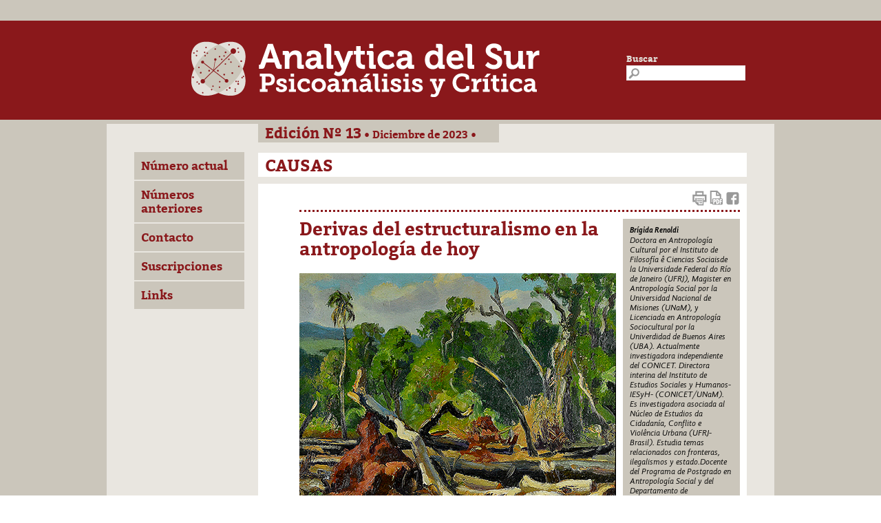

--- FILE ---
content_type: text/html; charset=UTF-8
request_url: https://analyticadelsur.com.ar/brigida-renoldi/
body_size: 50688
content:
<!DOCTYPE html>
<!--[if IE 7]>
<html class="ie ie7" lang="es" prefix="og: http://ogp.me/ns# article: http://ogp.me/ns/article#">
<![endif]-->
<!--[if IE 8]>
<html class="ie ie8" lang="es" prefix="og: http://ogp.me/ns# article: http://ogp.me/ns/article#">
<![endif]-->
<!--[if !(IE 7) | !(IE 8)  ]><!-->
<html lang="es" prefix="og: http://ogp.me/ns# article: http://ogp.me/ns/article#">
<!--<![endif]-->
<head>
<meta charset="UTF-8" />
<meta name="viewport" content="width=device-width" />
<title>Derivas del estructuralismo en la antropología de hoy | Analytica del Sur</title>
<link rel="profile" href="http://gmpg.org/xfn/11" />
<link rel="pingback" href="https://analyticadelsur.com.ar/xmlrpc.php" />
<!--[if lt IE 9]>
<script src="https://analyticadelsur.com.ar/wp-content/themes/patched25/js/html5.js" type="text/javascript"></script>
<![endif]-->
<meta name='robots' content='max-image-preview:large' />
<link rel='dns-prefetch' href='//fonts.googleapis.com' />
<link rel="alternate" type="application/rss+xml" title="Analytica del Sur &raquo; Feed" href="https://analyticadelsur.com.ar/feed/" />
<link rel="alternate" type="application/rss+xml" title="Analytica del Sur &raquo; Feed de los comentarios" href="https://analyticadelsur.com.ar/comments/feed/" />
<link rel="alternate" type="application/rss+xml" title="Analytica del Sur &raquo; Comentario Derivas del estructuralismo en la antropología de hoy del feed" href="https://analyticadelsur.com.ar/brigida-renoldi/feed/" />
<link rel="alternate" title="oEmbed (JSON)" type="application/json+oembed" href="https://analyticadelsur.com.ar/wp-json/oembed/1.0/embed?url=https%3A%2F%2Fanalyticadelsur.com.ar%2Fbrigida-renoldi%2F" />
<link rel="alternate" title="oEmbed (XML)" type="text/xml+oembed" href="https://analyticadelsur.com.ar/wp-json/oembed/1.0/embed?url=https%3A%2F%2Fanalyticadelsur.com.ar%2Fbrigida-renoldi%2F&#038;format=xml" />
 
		<meta property="og:title" content="Derivas del estructuralismo en la antropología de hoy | Analytica del Sur"/>
		<meta property="og:description" content="Brígida Renoldi - Doctora en Antropología Cultural por el Instituto de Filosofía ê Ciencias Sociaisde la Universidade Federal do Río de Janeiro (UFRJ), Magister en Antropología Social por la Universidad Nacional de Misiones (UNaM), y Licenciada en Antropología Sociocultural por la Univerdidad de Buenos Aires (UBA). Actualmente investigadora independiente del CONICET. Directora interina del Instituto de Estudios Sociales y Humanos-IESyH- (CONICET/UNaM). Es investigadora asociada al Núcleo de Estudios da Cidadanía, Conflito e Violência Urbana (UFRJ-Brasil). Estudia temas relacionados con fronteras, ilegalismos y estado.Docente del Programa de Postgrado en Antropología Social y del Departamento de Antropología Social de la UNaM, directora de la Revista Avá y coordinadora de la Zona de Etnografía Marginal, espacio de discusión y producción colectiva. Los últimos libros publicados son: "Carne de carátula: experiencias de invesrigación, juzgamiento y narcotráfico" (2013), "Narcotráfico y justicia en Argentina: la autoridad de lo escrito en el juicio oral" (2008), con Antonio Rafael Barbosa y Marcos Veríssimo (I), "Legal: etnografías en una frontera difusa", con Sabina Frederic, Mariana Galvani y José Garriga Zucal, "De armas llevar: estudios socioantropológicos sobre los quehaceres de policías y de las fuerzas de seguridad" (2014)."/>
		<meta property="og:type" content="article"/>
		<meta property="og:url" content="https://analyticadelsur.com.ar/brigida-renoldi/"/>
		<meta property="og:site_name" content="Analytica del Sur"/>
		 
		<style id='wp-img-auto-sizes-contain-inline-css' type='text/css'>
img:is([sizes=auto i],[sizes^="auto," i]){contain-intrinsic-size:3000px 1500px}
/*# sourceURL=wp-img-auto-sizes-contain-inline-css */
</style>
<style id='wp-emoji-styles-inline-css' type='text/css'>

	img.wp-smiley, img.emoji {
		display: inline !important;
		border: none !important;
		box-shadow: none !important;
		height: 1em !important;
		width: 1em !important;
		margin: 0 0.07em !important;
		vertical-align: -0.1em !important;
		background: none !important;
		padding: 0 !important;
	}
/*# sourceURL=wp-emoji-styles-inline-css */
</style>
<style id='wp-block-library-inline-css' type='text/css'>
:root{--wp-block-synced-color:#7a00df;--wp-block-synced-color--rgb:122,0,223;--wp-bound-block-color:var(--wp-block-synced-color);--wp-editor-canvas-background:#ddd;--wp-admin-theme-color:#007cba;--wp-admin-theme-color--rgb:0,124,186;--wp-admin-theme-color-darker-10:#006ba1;--wp-admin-theme-color-darker-10--rgb:0,107,160.5;--wp-admin-theme-color-darker-20:#005a87;--wp-admin-theme-color-darker-20--rgb:0,90,135;--wp-admin-border-width-focus:2px}@media (min-resolution:192dpi){:root{--wp-admin-border-width-focus:1.5px}}.wp-element-button{cursor:pointer}:root .has-very-light-gray-background-color{background-color:#eee}:root .has-very-dark-gray-background-color{background-color:#313131}:root .has-very-light-gray-color{color:#eee}:root .has-very-dark-gray-color{color:#313131}:root .has-vivid-green-cyan-to-vivid-cyan-blue-gradient-background{background:linear-gradient(135deg,#00d084,#0693e3)}:root .has-purple-crush-gradient-background{background:linear-gradient(135deg,#34e2e4,#4721fb 50%,#ab1dfe)}:root .has-hazy-dawn-gradient-background{background:linear-gradient(135deg,#faaca8,#dad0ec)}:root .has-subdued-olive-gradient-background{background:linear-gradient(135deg,#fafae1,#67a671)}:root .has-atomic-cream-gradient-background{background:linear-gradient(135deg,#fdd79a,#004a59)}:root .has-nightshade-gradient-background{background:linear-gradient(135deg,#330968,#31cdcf)}:root .has-midnight-gradient-background{background:linear-gradient(135deg,#020381,#2874fc)}:root{--wp--preset--font-size--normal:16px;--wp--preset--font-size--huge:42px}.has-regular-font-size{font-size:1em}.has-larger-font-size{font-size:2.625em}.has-normal-font-size{font-size:var(--wp--preset--font-size--normal)}.has-huge-font-size{font-size:var(--wp--preset--font-size--huge)}.has-text-align-center{text-align:center}.has-text-align-left{text-align:left}.has-text-align-right{text-align:right}.has-fit-text{white-space:nowrap!important}#end-resizable-editor-section{display:none}.aligncenter{clear:both}.items-justified-left{justify-content:flex-start}.items-justified-center{justify-content:center}.items-justified-right{justify-content:flex-end}.items-justified-space-between{justify-content:space-between}.screen-reader-text{border:0;clip-path:inset(50%);height:1px;margin:-1px;overflow:hidden;padding:0;position:absolute;width:1px;word-wrap:normal!important}.screen-reader-text:focus{background-color:#ddd;clip-path:none;color:#444;display:block;font-size:1em;height:auto;left:5px;line-height:normal;padding:15px 23px 14px;text-decoration:none;top:5px;width:auto;z-index:100000}html :where(.has-border-color){border-style:solid}html :where([style*=border-top-color]){border-top-style:solid}html :where([style*=border-right-color]){border-right-style:solid}html :where([style*=border-bottom-color]){border-bottom-style:solid}html :where([style*=border-left-color]){border-left-style:solid}html :where([style*=border-width]){border-style:solid}html :where([style*=border-top-width]){border-top-style:solid}html :where([style*=border-right-width]){border-right-style:solid}html :where([style*=border-bottom-width]){border-bottom-style:solid}html :where([style*=border-left-width]){border-left-style:solid}html :where(img[class*=wp-image-]){height:auto;max-width:100%}:where(figure){margin:0 0 1em}html :where(.is-position-sticky){--wp-admin--admin-bar--position-offset:var(--wp-admin--admin-bar--height,0px)}@media screen and (max-width:600px){html :where(.is-position-sticky){--wp-admin--admin-bar--position-offset:0px}}

/*# sourceURL=wp-block-library-inline-css */
</style><style id='global-styles-inline-css' type='text/css'>
:root{--wp--preset--aspect-ratio--square: 1;--wp--preset--aspect-ratio--4-3: 4/3;--wp--preset--aspect-ratio--3-4: 3/4;--wp--preset--aspect-ratio--3-2: 3/2;--wp--preset--aspect-ratio--2-3: 2/3;--wp--preset--aspect-ratio--16-9: 16/9;--wp--preset--aspect-ratio--9-16: 9/16;--wp--preset--color--black: #000000;--wp--preset--color--cyan-bluish-gray: #abb8c3;--wp--preset--color--white: #ffffff;--wp--preset--color--pale-pink: #f78da7;--wp--preset--color--vivid-red: #cf2e2e;--wp--preset--color--luminous-vivid-orange: #ff6900;--wp--preset--color--luminous-vivid-amber: #fcb900;--wp--preset--color--light-green-cyan: #7bdcb5;--wp--preset--color--vivid-green-cyan: #00d084;--wp--preset--color--pale-cyan-blue: #8ed1fc;--wp--preset--color--vivid-cyan-blue: #0693e3;--wp--preset--color--vivid-purple: #9b51e0;--wp--preset--gradient--vivid-cyan-blue-to-vivid-purple: linear-gradient(135deg,rgb(6,147,227) 0%,rgb(155,81,224) 100%);--wp--preset--gradient--light-green-cyan-to-vivid-green-cyan: linear-gradient(135deg,rgb(122,220,180) 0%,rgb(0,208,130) 100%);--wp--preset--gradient--luminous-vivid-amber-to-luminous-vivid-orange: linear-gradient(135deg,rgb(252,185,0) 0%,rgb(255,105,0) 100%);--wp--preset--gradient--luminous-vivid-orange-to-vivid-red: linear-gradient(135deg,rgb(255,105,0) 0%,rgb(207,46,46) 100%);--wp--preset--gradient--very-light-gray-to-cyan-bluish-gray: linear-gradient(135deg,rgb(238,238,238) 0%,rgb(169,184,195) 100%);--wp--preset--gradient--cool-to-warm-spectrum: linear-gradient(135deg,rgb(74,234,220) 0%,rgb(151,120,209) 20%,rgb(207,42,186) 40%,rgb(238,44,130) 60%,rgb(251,105,98) 80%,rgb(254,248,76) 100%);--wp--preset--gradient--blush-light-purple: linear-gradient(135deg,rgb(255,206,236) 0%,rgb(152,150,240) 100%);--wp--preset--gradient--blush-bordeaux: linear-gradient(135deg,rgb(254,205,165) 0%,rgb(254,45,45) 50%,rgb(107,0,62) 100%);--wp--preset--gradient--luminous-dusk: linear-gradient(135deg,rgb(255,203,112) 0%,rgb(199,81,192) 50%,rgb(65,88,208) 100%);--wp--preset--gradient--pale-ocean: linear-gradient(135deg,rgb(255,245,203) 0%,rgb(182,227,212) 50%,rgb(51,167,181) 100%);--wp--preset--gradient--electric-grass: linear-gradient(135deg,rgb(202,248,128) 0%,rgb(113,206,126) 100%);--wp--preset--gradient--midnight: linear-gradient(135deg,rgb(2,3,129) 0%,rgb(40,116,252) 100%);--wp--preset--font-size--small: 13px;--wp--preset--font-size--medium: 20px;--wp--preset--font-size--large: 36px;--wp--preset--font-size--x-large: 42px;--wp--preset--spacing--20: 0.44rem;--wp--preset--spacing--30: 0.67rem;--wp--preset--spacing--40: 1rem;--wp--preset--spacing--50: 1.5rem;--wp--preset--spacing--60: 2.25rem;--wp--preset--spacing--70: 3.38rem;--wp--preset--spacing--80: 5.06rem;--wp--preset--shadow--natural: 6px 6px 9px rgba(0, 0, 0, 0.2);--wp--preset--shadow--deep: 12px 12px 50px rgba(0, 0, 0, 0.4);--wp--preset--shadow--sharp: 6px 6px 0px rgba(0, 0, 0, 0.2);--wp--preset--shadow--outlined: 6px 6px 0px -3px rgb(255, 255, 255), 6px 6px rgb(0, 0, 0);--wp--preset--shadow--crisp: 6px 6px 0px rgb(0, 0, 0);}:where(.is-layout-flex){gap: 0.5em;}:where(.is-layout-grid){gap: 0.5em;}body .is-layout-flex{display: flex;}.is-layout-flex{flex-wrap: wrap;align-items: center;}.is-layout-flex > :is(*, div){margin: 0;}body .is-layout-grid{display: grid;}.is-layout-grid > :is(*, div){margin: 0;}:where(.wp-block-columns.is-layout-flex){gap: 2em;}:where(.wp-block-columns.is-layout-grid){gap: 2em;}:where(.wp-block-post-template.is-layout-flex){gap: 1.25em;}:where(.wp-block-post-template.is-layout-grid){gap: 1.25em;}.has-black-color{color: var(--wp--preset--color--black) !important;}.has-cyan-bluish-gray-color{color: var(--wp--preset--color--cyan-bluish-gray) !important;}.has-white-color{color: var(--wp--preset--color--white) !important;}.has-pale-pink-color{color: var(--wp--preset--color--pale-pink) !important;}.has-vivid-red-color{color: var(--wp--preset--color--vivid-red) !important;}.has-luminous-vivid-orange-color{color: var(--wp--preset--color--luminous-vivid-orange) !important;}.has-luminous-vivid-amber-color{color: var(--wp--preset--color--luminous-vivid-amber) !important;}.has-light-green-cyan-color{color: var(--wp--preset--color--light-green-cyan) !important;}.has-vivid-green-cyan-color{color: var(--wp--preset--color--vivid-green-cyan) !important;}.has-pale-cyan-blue-color{color: var(--wp--preset--color--pale-cyan-blue) !important;}.has-vivid-cyan-blue-color{color: var(--wp--preset--color--vivid-cyan-blue) !important;}.has-vivid-purple-color{color: var(--wp--preset--color--vivid-purple) !important;}.has-black-background-color{background-color: var(--wp--preset--color--black) !important;}.has-cyan-bluish-gray-background-color{background-color: var(--wp--preset--color--cyan-bluish-gray) !important;}.has-white-background-color{background-color: var(--wp--preset--color--white) !important;}.has-pale-pink-background-color{background-color: var(--wp--preset--color--pale-pink) !important;}.has-vivid-red-background-color{background-color: var(--wp--preset--color--vivid-red) !important;}.has-luminous-vivid-orange-background-color{background-color: var(--wp--preset--color--luminous-vivid-orange) !important;}.has-luminous-vivid-amber-background-color{background-color: var(--wp--preset--color--luminous-vivid-amber) !important;}.has-light-green-cyan-background-color{background-color: var(--wp--preset--color--light-green-cyan) !important;}.has-vivid-green-cyan-background-color{background-color: var(--wp--preset--color--vivid-green-cyan) !important;}.has-pale-cyan-blue-background-color{background-color: var(--wp--preset--color--pale-cyan-blue) !important;}.has-vivid-cyan-blue-background-color{background-color: var(--wp--preset--color--vivid-cyan-blue) !important;}.has-vivid-purple-background-color{background-color: var(--wp--preset--color--vivid-purple) !important;}.has-black-border-color{border-color: var(--wp--preset--color--black) !important;}.has-cyan-bluish-gray-border-color{border-color: var(--wp--preset--color--cyan-bluish-gray) !important;}.has-white-border-color{border-color: var(--wp--preset--color--white) !important;}.has-pale-pink-border-color{border-color: var(--wp--preset--color--pale-pink) !important;}.has-vivid-red-border-color{border-color: var(--wp--preset--color--vivid-red) !important;}.has-luminous-vivid-orange-border-color{border-color: var(--wp--preset--color--luminous-vivid-orange) !important;}.has-luminous-vivid-amber-border-color{border-color: var(--wp--preset--color--luminous-vivid-amber) !important;}.has-light-green-cyan-border-color{border-color: var(--wp--preset--color--light-green-cyan) !important;}.has-vivid-green-cyan-border-color{border-color: var(--wp--preset--color--vivid-green-cyan) !important;}.has-pale-cyan-blue-border-color{border-color: var(--wp--preset--color--pale-cyan-blue) !important;}.has-vivid-cyan-blue-border-color{border-color: var(--wp--preset--color--vivid-cyan-blue) !important;}.has-vivid-purple-border-color{border-color: var(--wp--preset--color--vivid-purple) !important;}.has-vivid-cyan-blue-to-vivid-purple-gradient-background{background: var(--wp--preset--gradient--vivid-cyan-blue-to-vivid-purple) !important;}.has-light-green-cyan-to-vivid-green-cyan-gradient-background{background: var(--wp--preset--gradient--light-green-cyan-to-vivid-green-cyan) !important;}.has-luminous-vivid-amber-to-luminous-vivid-orange-gradient-background{background: var(--wp--preset--gradient--luminous-vivid-amber-to-luminous-vivid-orange) !important;}.has-luminous-vivid-orange-to-vivid-red-gradient-background{background: var(--wp--preset--gradient--luminous-vivid-orange-to-vivid-red) !important;}.has-very-light-gray-to-cyan-bluish-gray-gradient-background{background: var(--wp--preset--gradient--very-light-gray-to-cyan-bluish-gray) !important;}.has-cool-to-warm-spectrum-gradient-background{background: var(--wp--preset--gradient--cool-to-warm-spectrum) !important;}.has-blush-light-purple-gradient-background{background: var(--wp--preset--gradient--blush-light-purple) !important;}.has-blush-bordeaux-gradient-background{background: var(--wp--preset--gradient--blush-bordeaux) !important;}.has-luminous-dusk-gradient-background{background: var(--wp--preset--gradient--luminous-dusk) !important;}.has-pale-ocean-gradient-background{background: var(--wp--preset--gradient--pale-ocean) !important;}.has-electric-grass-gradient-background{background: var(--wp--preset--gradient--electric-grass) !important;}.has-midnight-gradient-background{background: var(--wp--preset--gradient--midnight) !important;}.has-small-font-size{font-size: var(--wp--preset--font-size--small) !important;}.has-medium-font-size{font-size: var(--wp--preset--font-size--medium) !important;}.has-large-font-size{font-size: var(--wp--preset--font-size--large) !important;}.has-x-large-font-size{font-size: var(--wp--preset--font-size--x-large) !important;}
/*# sourceURL=global-styles-inline-css */
</style>

<style id='classic-theme-styles-inline-css' type='text/css'>
/*! This file is auto-generated */
.wp-block-button__link{color:#fff;background-color:#32373c;border-radius:9999px;box-shadow:none;text-decoration:none;padding:calc(.667em + 2px) calc(1.333em + 2px);font-size:1.125em}.wp-block-file__button{background:#32373c;color:#fff;text-decoration:none}
/*# sourceURL=/wp-includes/css/classic-themes.min.css */
</style>
<link rel='stylesheet' id='twentytwelve-fonts-css' href='https://fonts.googleapis.com/css?family=Open+Sans:400italic,700italic,400,700&#038;subset=latin,latin-ext' type='text/css' media='all' />
<link rel='stylesheet' id='twentytwelve-style-css' href='https://analyticadelsur.com.ar/wp-content/themes/patched25/style.css?ver=2' type='text/css' media='all' />
<script type="text/javascript" src="https://analyticadelsur.com.ar/wp-includes/js/jquery/jquery.min.js?ver=3.7.1" id="jquery-core-js"></script>
<script type="text/javascript" src="https://analyticadelsur.com.ar/wp-includes/js/jquery/jquery-migrate.min.js?ver=3.4.1" id="jquery-migrate-js"></script>
<link rel="https://api.w.org/" href="https://analyticadelsur.com.ar/wp-json/" /><link rel="alternate" title="JSON" type="application/json" href="https://analyticadelsur.com.ar/wp-json/wp/v2/posts/32038" /><link rel="EditURI" type="application/rsd+xml" title="RSD" href="https://analyticadelsur.com.ar/xmlrpc.php?rsd" />

<link rel="canonical" href="https://analyticadelsur.com.ar/brigida-renoldi/" />
<link rel='shortlink' href='https://analyticadelsur.com.ar/?p=32038' />
<meta property="og:title" name="og:title" content="Derivas del estructuralismo en la antropología de hoy" />
<meta property="og:type" name="og:type" content="article" />
<meta property="og:image" name="og:image" content="https://analyticadelsur.com.ar/wp-content/uploads/2026/01/cropped-Captura-de-pantalla-2026-01-03-a-las-10.35.28-a.-m.png" />
<meta property="og:url" name="og:url" content="https://analyticadelsur.com.ar/brigida-renoldi/" />
<meta property="og:description" name="og:description" content="Desmonte, Zygmunt Kowalski, IG: @centenariokowalski &nbsp; Buenas tardes, en primer lugar quiero agradecer a Christian Gómez y a Julia Pernía la invitación y, en segundo lugar, festejar el encuentro en estas Jornadas que ya son tradición. Estoy muy contenta también de volver a estar aquí con ustedes, ya que por segunda vez visito la Asociación [...]" />
<meta property="og:locale" name="og:locale" content="es_ES" />
<meta property="og:site_name" name="og:site_name" content="Analytica del Sur" />
<meta property="twitter:card" name="twitter:card" content="summary" />
<meta property="article:section" name="article:section" content="13" />
<meta property="article:published_time" name="article:published_time" content="2023-12-18T10:42:45-03:00" />
<meta property="article:modified_time" name="article:modified_time" content="2025-12-22T10:35:45-03:00" />
<meta property="article:author" name="article:author" content="https://analyticadelsur.com.ar/author/brigidarenoldi/" />
<style type="text/css">.recentcomments a{display:inline !important;padding:0 !important;margin:0 !important;}</style><link rel="icon" href="https://analyticadelsur.com.ar/wp-content/uploads/2026/01/cropped-Captura-de-pantalla-2026-01-03-a-las-10.35.28-a.-m-32x32.png" sizes="32x32" />
<link rel="icon" href="https://analyticadelsur.com.ar/wp-content/uploads/2026/01/cropped-Captura-de-pantalla-2026-01-03-a-las-10.35.28-a.-m-192x192.png" sizes="192x192" />
<link rel="apple-touch-icon" href="https://analyticadelsur.com.ar/wp-content/uploads/2026/01/cropped-Captura-de-pantalla-2026-01-03-a-las-10.35.28-a.-m-180x180.png" />
<meta name="msapplication-TileImage" content="https://analyticadelsur.com.ar/wp-content/uploads/2026/01/cropped-Captura-de-pantalla-2026-01-03-a-las-10.35.28-a.-m-270x270.png" />
<script>
  (function(i,s,o,g,r,a,m){i['GoogleAnalyticsObject']=r;i[r]=i[r]||function(){
  (i[r].q=i[r].q||[]).push(arguments)},i[r].l=1*new Date();a=s.createElement(o),
  m=s.getElementsByTagName(o)[0];a.async=1;a.src=g;m.parentNode.insertBefore(a,m)
  })(window,document,'script','//www.google-analytics.com/analytics.js','ga');

  ga('create', 'UA-53442851-1', 'auto');
  ga('send', 'pageview');

</script>
<script src="//code.jquery.com/jquery-1.11.2.min.js"></script>
<script>
$( document ).ready(function() {

	$( ".menu-item-has-children" ).click(function() {
	  $( ".sub-menu" ).slideToggle( "fast", function() {
		// Animation complete.
	  });
	});
});
</script>
</head>

<body class="wp-singular post-template-default single single-post postid-32038 single-format-standard wp-theme-patched25 custom-font-enabled">
	<div id="superior">
    	<div id="encabezado">
        	<a href="/" id="logotipo"><img src="https://analyticadelsur.com.ar/wp-content/themes/patched25/img/logotipo.png" alt="Analyticas del Sur. Revista de psicoan�lisis en la cr�tica cultural" /></a>			
            <form role="search" method="get" id="searchform" class="searchform" action="/">
	<div>
		<label for="buscar">Buscar</label></p>
		<input type="text" value="" name="s" id="s" />
		
	</div>
</form>
            
            
        </div>
    </div>
    <div id="medio">
        <div id="central">
        	<div class="banda arr"></div>    	
            <div class="menu-menu-principal-container"><ul id="menu-menu-principal" class="menu"><li id="menu-item-32924" class="menu-item menu-item-type-post_type menu-item-object-page menu-item-32924"><a href="https://analyticadelsur.com.ar/analytica-del-sur-numero-14/">Número actual</a></li>
<li id="menu-item-1179" class="menu-item menu-item-type-custom menu-item-object-custom menu-item-has-children menu-item-1179"><a href="#">Números anteriores</a>
<ul class="sub-menu">
	<li id="menu-item-33380" class="menu-item menu-item-type-post_type menu-item-object-page menu-item-33380"><a href="https://analyticadelsur.com.ar/analytica-del-sur-numero-14/">Número 14</a></li>
	<li id="menu-item-32923" class="menu-item menu-item-type-post_type menu-item-object-page menu-item-32923"><a href="https://analyticadelsur.com.ar/analytica-del-sur-numero-13/">Número 13</a></li>
	<li id="menu-item-32444" class="menu-item menu-item-type-post_type menu-item-object-page menu-item-32444"><a href="https://analyticadelsur.com.ar/analytica-del-sur-numero-12/">Número 12</a></li>
	<li id="menu-item-31792" class="menu-item menu-item-type-post_type menu-item-object-page menu-item-31792"><a href="https://analyticadelsur.com.ar/analytica-del-sur-numero-11/">Número 11</a></li>
	<li id="menu-item-31129" class="menu-item menu-item-type-post_type menu-item-object-page menu-item-31129"><a href="https://analyticadelsur.com.ar/analytica-del-sur-numero-10/">Número 10</a></li>
	<li id="menu-item-30619" class="menu-item menu-item-type-post_type menu-item-object-page menu-item-30619"><a href="https://analyticadelsur.com.ar/analytica-del-sur-9/">Número 9</a></li>
	<li id="menu-item-30187" class="menu-item menu-item-type-post_type menu-item-object-page menu-item-30187"><a href="https://analyticadelsur.com.ar/analytica-del-sur-numero-8/">Número 8</a></li>
	<li id="menu-item-29796" class="menu-item menu-item-type-post_type menu-item-object-page menu-item-29796"><a href="https://analyticadelsur.com.ar/analytica-del-sur/">Número 7</a></li>
	<li id="menu-item-29466" class="menu-item menu-item-type-post_type menu-item-object-page menu-item-29466"><a href="https://analyticadelsur.com.ar/analytica-del-sur-numero-6/">Número 6</a></li>
	<li id="menu-item-29049" class="menu-item menu-item-type-post_type menu-item-object-page menu-item-29049"><a href="https://analyticadelsur.com.ar/analytica-del-sur-numero-5/">Número 5</a></li>
	<li id="menu-item-2626" class="menu-item menu-item-type-post_type menu-item-object-page menu-item-2626"><a href="https://analyticadelsur.com.ar/analytica-del-sur-numero-4/">Número 4</a></li>
	<li id="menu-item-2211" class="menu-item menu-item-type-post_type menu-item-object-page menu-item-2211"><a href="https://analyticadelsur.com.ar/analytica-del-sur-numero-3/">Número 3</a></li>
	<li id="menu-item-1649" class="menu-item menu-item-type-post_type menu-item-object-page menu-item-1649"><a href="https://analyticadelsur.com.ar/analytica-del-sur-numero-2/">Número 2</a></li>
	<li id="menu-item-1176" class="menu-item menu-item-type-post_type menu-item-object-page menu-item-1176"><a href="https://analyticadelsur.com.ar/numero-1/">Número 1</a></li>
</ul>
</li>
<li id="menu-item-1181" class="menu-item menu-item-type-post_type menu-item-object-page menu-item-1181"><a href="https://analyticadelsur.com.ar/contacto/">Contacto</a></li>
<li id="menu-item-1182" class="menu-item menu-item-type-post_type menu-item-object-page menu-item-1182"><a href="https://analyticadelsur.com.ar/suscripciones/">Suscripciones</a></li>
<li id="menu-item-1183" class="menu-item menu-item-type-post_type menu-item-object-page menu-item-1183"><a href="https://analyticadelsur.com.ar/links/">Links</a></li>
</ul></div>                        
<div id="principal">
	<div id="numero">
		<h2><strong>Edici&oacute;n N&ordm; 13</strong> &bull; Diciembre de 2023 &bull;</h2>

	</div>
	<div class="id_seccion 13 causas ">

				causas								
	</div>

	<div class="doblecol 13 causas ">

		<div class="header_post" style="height:25px;">
			<a href="javascript:window.print();" class="imprimir"><img src="https://analyticadelsur.com.ar/wp-content/themes/patched25/img/imprimir.png" /></a>
			<a target="_blank" class="pdfbutton" href="https://analyticadelsur.com.ar/brigida-renoldi/?output=pdf"><img src="https://analyticadelsur.com.ar/wp-content/themes/analyticas/img/pdf.png" alt="This page as PDF" border="0" /></a>			<a href="https://www.facebook.com/sharer/sharer.php?u=https://analyticadelsur.com.ar/brigida-renoldi/" onclick="javascript:window.open(this.href, '', 'menubar=no,toolbar=no,resizable=yes,scrollbars=yes,height=300,width=600');return false;" class="fb"><img src="https://analyticadelsur.com.ar/wp-content/themes/patched25/img/fb.png" /></a>
		</div>

				<div class="post">
							<h1>Derivas del estructuralismo en la antropología de hoy</h1>
					
										
					<div class="derecha">
													<span class="fichautor">
								<strong>Brígida Renoldi</strong>
								<p>Doctora en Antropología Cultural por el Instituto de Filosofía ê Ciencias Sociaisde la Universidade Federal do Río de Janeiro (UFRJ), Magister en Antropología Social por la Universidad Nacional de Misiones (UNaM), y Licenciada en Antropología Sociocultural por la Univerdidad de Buenos Aires (UBA). Actualmente investigadora independiente del CONICET. Directora interina del Instituto de Estudios Sociales y Humanos-IESyH- (CONICET/UNaM). Es investigadora asociada al Núcleo de Estudios da Cidadanía, Conflito e Violência Urbana (UFRJ-Brasil). Estudia temas relacionados con fronteras, ilegalismos y estado.Docente del Programa de Postgrado en Antropología Social y del Departamento de Antropología Social de la UNaM, directora de la Revista Avá y coordinadora de la Zona de Etnografía Marginal, espacio de discusión y producción colectiva. Los últimos libros publicados son: "Carne de carátula: experiencias de invesrigación, juzgamiento y narcotráfico" (2013), "Narcotráfico y justicia en Argentina: la autoridad de lo escrito en el juicio oral" (2008), con Antonio Rafael Barbosa y Marcos Veríssimo (I), "Legal: etnografías en una frontera difusa", con Sabina Frederic, Mariana Galvani y José Garriga Zucal, "De armas llevar: estudios socioantropológicos sobre los quehaceres de policías y de las fuerzas de seguridad" (2014).<br /><br />
																			<a href="mailto:bbrire@gmail.com">&raquo; E-mail al autor</a>
																	</p>
							</span>

						
						



					</div>







					<p><img fetchpriority="high" decoding="async" class="aligncenter wp-image-32403 size-full" src="https://analyticadelsur.com.ar/wp-content/uploads/2023/12/33•-ZZ-ZC-Desmonte.jpg" alt="" width="460" height="384" srcset="https://analyticadelsur.com.ar/wp-content/uploads/2023/12/33•-ZZ-ZC-Desmonte.jpg 460w, https://analyticadelsur.com.ar/wp-content/uploads/2023/12/33•-ZZ-ZC-Desmonte-300x250.jpg 300w" sizes="(max-width: 460px) 100vw, 460px" /></p>
<p style="text-align: center;"><span style="font-size: 10pt;"><em>Desmonte</em>, Zygmunt Kowalski, IG: <a href="https://www.instagram.com/centenariokowalski/">@centenariokowalski</a></span></p>
<p>&nbsp;</p>
<p>Buenas tardes, en primer lugar quiero agradecer a Christian Gómez y a Julia Pernía la invitación y, en segundo lugar, festejar el encuentro en estas Jornadas que ya son tradición. Estoy muy contenta también de volver a estar aquí con ustedes, ya que por segunda vez visito la Asociación en un espacio abierto de diálogo, muy interesante, que me produce resonancias desde que comenzaron las exposiciones. En mi caso, que vengo de la antropología, encuentro parentesco con lo que he escuchado, hay filiaciones intelectuales, mundos compartidos en cuanto a los instrumentos teóricos que utilizamos para pensar quiénes somos y lo que hacemos.</p>
<p>Hoy me invitaron a hablar del lugar que el estructuralismo ocupa en la antropología contemporánea. Y, para trazar la continuidad entre lo que voy a compartirles y el momento en el que me toca hacerlo, me interesa recuperar las presentaciones anteriores. Tanto lo que comentaba Aldana Macena, relacionado al proceso de “desconstrucción”, propuesto por Jacques Derrida, (y a cómo se viene trabajando en torno a esta idea desde adentro), como la preocupación que plantea Mara Vacchetta con respecto a qué es lo que define si hacemos o no hacemos ciencia, me interpela. Con respecto a la condición de “ciencia” creo que me pondría de su lado, pero no desde el psicoanálisis, desde la antropología: “ese discurso homogeneizante y cientificista continúa bajo el espectro de un concepto de Ciencia que sigue adherido a las ciencias naturales, experimentales, naturalistas”, diría. Si bien estos paradigmas sostienen a las ciencias modernas, hoy en día puede no ser tan relevante encuadrar en la ciencia o no encuadrar en la ciencia, si es que la vamos a definir así. Lo que tenemos que ensanchar son “prácticas de conocimiento” y modos de “saber hacer” informados por lo que existe en el mundo, más allá de la iconografía que nos presenta a Europa y Estados Unidos de América como todo lo que está bien y debe ser deseable. Te acompaño Mara en esa disputa por el derecho a ser, a pensar y a conocer, desde otros lugares y desde otras epistemologías.</p>
<p>Volviendo a lo que me convoca en esta reunión quisiera comentar estas “Derivas del estructuralismo en antropología”, recuperando el profundo y original romance que hay entre la antropología y el psicoanálisis, principalmente pensando en cómo se han complementado en cuanto a diferentes formas de conocimientos e investigaciones. Desde Sigmund Freud hasta Claude Lévi- Strauss resuenan para ambas disciplinas y son marcantes para lo que se conoce como  estructuralismo en Antropología.</p>
<p>Lévi- Strauss, como algunos de ustedes saben, fue un filósofo y etnólogo judío que nació en 1908 en Bélgica y murió en 2009 en París. Vivió muchos años y tiene una trayectoria interesante que empieza adoptando el abordaje propuesto por el lingüista Ferdinand de Saussure. Luego de su exilio en Estados Unidos por causa de la ocupación nazi en Francia,  tras conocer a Roman Jakobson y habiendo ya pasado por Brasil donde realizó trabajo de campo etnográfico en comunidades indígenas amazónicas, adopta el estructuralismo lingüístico para analizar el parentesco y los mitos desde la antropología. Produce varios libros importantes, entre ellos los que ordenan su propuesta innovadora: <em>Las estructuras elementales del parentesco </em>en el ’49, <em>El totemismo en la actualidad</em> en el ’62, <em>Antropología Estructural</em> ’58 y <em>El pensamiento salvaje</em> en el ’62 . Es allí donde toma de Saussure sus análisis de la lengua y la idea de estructura, relacionada con los conceptos de significante y significado que componen el signo lingüístico. Observa el modo en que la lengua se propone como un sistema ordenado por elementos relacionados y que permiten la comunicación. Lévi-Strauss tenía un gusto especial por contemplar los entornos y cuando observaba los jardines pensaba que detrás de todo ese caos que es la exuberancia de la naturaleza, hay un orden interno que lo hace inteligible, un orden secreto, como en toda colección. Podemos mirar una colección y notar que podría estar hecha de cualquier otra manera. Sin embargo, el hecho de darle un orden jerarquiza los elementos, de modo que la colección descansa en fundamentos, nunca es arbitraria. En este sentido afirmaba que cualquier clasificación es un ordenamiento del caos. El orden no está en la cosa ni en el fenómeno, sino que es atribuido para tornar inteligible el mundo.</p>
<p>En <em>El pensamiento salvaje</em> afirma que la oposición entre naturaleza y cultura es central para definir lo que va a sostener en otras obras. Con relación a <em>Las estructuras elementales del parentesco</em> señala la importancia del pasaje de la naturaleza a la cultura. ¿Cómo se produce este pasaje en sus términos? A través del procedimiento por el cual el núcleo reproductivo, llamado familia, instituye la prohibición del incesto. Esto quiere decir que sus componentes humanos no podrán tener sexo ni reproducirse con personas internas a esa unidad. Se trata de instituir una ley a través del lenguaje, es decir, algo es comunicado como una prohibición e impulsa otra ley que promueve la búsqueda del <em>partenaire</em> en otro ámbito: la ley de la exogamia. Estas dos reglas básicas, según Lévi-Strauss, marcan el pasaje del universo natural, en el que se inscriben los animales -que, aun teniendo sociedad, no tienen cultura pues no tienen lenguaje-, al universo cultural. Tales prohibiciones son las que permiten la constitución de la cultura en las sociedades humanas, promoviendo reglas que hacen posible fundar y mantener las relaciones sociales.</p>
<p>La idea de que la oposición entre naturaleza y cultura es un dualismo constitutivo de toda sociedad permanece durante mucho tiempo. La distinción naturaleza/cultura como universal se verá cuestionada por el resultado de los estudios realizados con las sociedades amazónicas que reconocen que esa distinción no existe tal como la estamos pensando en occidente. Esto produce un giro importante en el estructuralismo antropológico, que es incluso originado por el propio Lévi-Strauss, ya que en <em>Las mitológicas </em>él mismo cuestiona la oposición como interexcluyente afirmando que entre los dos términos identificados en el dualismo hay un tercer término que es la “relación”. Así, la cuestión que atraviesa esa obra, es cómo se va a definir y a defender la posición de los tres términos.</p>
<p>La idea es retomada por varios antropólogos luego. Pero, principalmente por uno que marcará una tendencia importante contemporánea: Eduardo Viveiros de Castro, un antropólogo brasileño que, inspirado en una obra producida por Tania Stolze Lima, antropóloga del Museo Nacional de Antropología de la Universidad Federal de Río de Janeiro que se formó con él, aporta material etnográfico en esa dirección afirmando que los indígenas con quienes trabaja no consideran la naturaleza como la consideramos nosotros, tienen otra perspectiva, otra idea de lo que es, están situados de otra manera frente a esas manifestaciones fenomenológicas. Allí comienza el diálogo con aportes relevantes que hizo Philippe Descola, quien propone un reordenamiento de algunos conceptos tradicionales en la antropología, entre los que recupera cuatro tipos de ontología: totemismo, analogismo, naturalismo y animismo; estos últimos tendrán un desarrollo especial.</p>
<p>La clasificación propone que la relación animismo-naturalismo podría manifestarse de modo inverso a cómo se supuso que se daba en sociedades humanas. El naturalismo define la preponderancia de la materia, entiende que los seres tienen el mismo cuerpo, es decir todos pertenecemos a un universo material, natural y físico de los animales, somos animales en principio, pero nosotros como seres humanos estamos en la cúspide, porque tenemos lenguaje, cultura y otros atributos que nos hacen distintos y superiores al resto de los animales, y tenemos alma, a diferencia de los animales. Lo que se comparte es la fisicalidad y lo que marcaría la distinción sería el alma, el interior. Esta es la forma en la que Occidente ha construido la visión que tenemos del dualismo naturaleza–cultura que no se reflejaba en los casos amazónicos.</p>
<p>En este sentido, lo que se reivindicaba era la existencia del animismo dentro de estas sociedades que consideraban seres humanos a todos los seres existentes. La afirmación que suele recuperarse de las propias comunidades indígenas es que en el principio todos eran gente, todos eran personas. Con el paso del tiempo -y esto se puede constatar en los mitos que se recabaron y analizaron, aunque también lo resaltan los análisis del totemismo-, siendo todos personas, fuimos derivando en animales y en humanos. Esta cuestión pone en crisis la epistemología que sostiene y sostenía el principal dualismo de naturaleza y cultura, tal como había sido sostenido. Es entonces cuando se plantea el concepto de “perspectivismo amerindio”, que recupera Tania Stolze Lima de su trabajo de campo con el pueblo amazónico Yudja, que Eduardo Viveiros de Castro toma y desarrolla. Al hacerlo, produce a su vez un impacto muy importante en otras apreciaciones en el resto del mundo y acá abro un paréntesis para dialogar con la exposición de Mara Vacchetta, señalando que nuestro investigador latinoamericano, Viveiros de Casto, ha conseguido impactar en las teorías prevalecientes en Estados Unidos y Europa provocando lo que se llamó “giro ontológico”. La idea de giro ontológico, a partir del <em>insight </em>sobre el perspectivismo, fue definida por el propio Viveiros de Castro como una “concepción indígena según la cual el modo en que los seres humanos ven a los animales y a otras subjetividades que pueblan el universo es radicalmente distinto al modo en que esos seres ven a los humanos y se ven a sí mismos”. En cierto sentido, el perspectivismo amerindio podría considerarse una forma invertida a la occidental y moderna, que establece la naturaleza como algo dado, que está allí, afuera, que podemos tocar y manipular, y la cultura de este lado, que contiene a los sujetos, el sujeto está acá y el objeto está allá, y hay un tránsito por el cual uno va desde la subjetividad hacia la objetividad produciendo un conocimiento que puede enmarcarse según los métodos más o menos científicos. La idea viene a poner en primer plano todas las culturas “otras”, que no son la occidental. Inclusive podemos cuestionar si esa cultura occidental y moderna que nos define hoy aquí se manifiesta del mismo modo que lo ha hecho en Europa (Dipesh Chakrabarty en su libro <em>Al margen de Europa</em> cuestiona la homogeneidad que se le atribuye y el modo en que Occidente se constituye como narrativa hegemónica, más que como realidad ontológica). Esto lo podemos pensar porque sólo con girar la cabeza encontramos otros universos, encontramos otros “otros” muy divergentes a aquellos que se supone son los individuos racionales, etc.</p>
<p>Incluso más temprano en una de las mesas se hablaba de esto, y la idea de sujeto barrado en el psicoanálisis evoca también las discusiones post-estructualistas que les comparto. Se trata del concepto “dividuo”, un concepto que aportan Marilyn Strathern y Roy Wagner. Ella hace un estudio en Melanesia y dice: ¿individuo? ¿Qué es lo que no se divide? Acá lo único que veo son fragmentos, partes, son dividualidades, es decir no hay un individuo que no se divida en nada, por el contrario.</p>
<p>Hagamos el experimento de mirarnos a nosotros con la misma mirada con que estamos mirando a ese otro, radicalmente distinto. El efecto de reflexividad producido hacia dentro nuestro nos permitirá ver si somos ese “occidente moderno” que nos estamos creyendo que somos y, a partir de allí, intentemos considerar y contemplar la importancia de la “diferencia”. Acá es donde toma protagonismo la noción de “diferencia”, estructurante para el pensamiento postestructuralista, valga la redundancia y la contradicción, y que se va a sustentar en obras remotas y desconocidas o poco prestigiosas en su época como la de Gabriel Tarde, o la de Georg Simmel, por ejemplo. Mientras el reconocimiento era para Emile Durkheim, en Francia, y para Max Weber en Alemania, que fueron exitosos, Tarde y Simmel, eran esos pobres delirantes que nunca hacían plata y no alcanzaban la fama porque no aportaban nada al conocimiento hegemónico. Los planteamientos teóricos de Gabriel Tarde, sobre todo en <em>Monadología y Sociología</em>, fueron a reivindicarse mucho después. Es hoy que se lo reconoce a la luz de las críticas al estructuralismo. Y Tarde lo que decía es: lo único constante y lo único común que hay es la diferencia, “ser es diferir”. Esto me parece significativo para pensarnos hoy a nosotros mismos y para identificar qué parámetros estamos usando para concebir la “alteridad”. Quiero señalar que “alteridad” no es un concepto que me agrade, porque viene de la mano del de “identidad” como su opuesto, que ya es altamente problemático cuando pensamos que “identidad” es tomado de la matemática, que significa que algo es igual a sí mismo y de allí se derivaría que puede considerarse a alguien como propio o igual a sí mismo, cuando en realidad todo lo que se observa en la vida real son secuencias de diferencia y variaciones: nadie permanece igual a sí mismo, porque el sí mismo deviene en el curso de la vida. Excepto para el Estado, que produce identidades para la gestión de poblaciones, tal como lo observa Michel Foucault. Pero con esta discusión ya entramos en otro plano de la filosofía y de la política que no tenemos tiempo de abordar ahora.</p>
<p>En síntesis y muy velozmente traté de acercarles una discusión bastante densa pero que, aunque de modo superficial, da una idea acerca del estado actual de la antropología luego del desarrollo marcante del estructuralismo y de todos los pensadores que vinieron a analizar las obras que resultaron de su paradigma.</p>
<p>Muchas gracias.</p>
<p>&nbsp;</p>
<p>&#8212;&#8212;&#8212;&#8212;&#8212;&#8212;&#8212;&#8212;&#8212;</p>
<p>(*)Versión revisada por la autora, de su intervención en las XVIII Jornadas Anuales de La Asociación de Psicoanálisis de Misiones. Posadas, 10 de noviembre de 2023.<br />
Desgrabación y establecimiento: Claudia Fernández</p>
					<div class="finnota"></div>

										
			
		</div>


	</div>
</div>
<div class="clear"></div>
<div class="espacio"></div>
</div>



	<div id="inferior">
		<div class="espaciador">
			<div class="banda aba"></div>
		</div>

		<div id="pie">
			<div class="info logo">
				<img src="https://analyticadelsur.com.ar/wp-content/themes/patched25/img/logo_pie.png" alt="Analyticas del Sur. Revista de psicoan&aacute;lisis en la cr&iacute;tica cultural" />
			</div>
			<div class="info"><p>© <em><strong>Analytica del Sur –psicoanálisis y crítica–</strong></em> es una publicación de la RED AAPP –Asociaciones Analíticas y Publicaciones Periódicas–.</p>
<p>email:<br />
<a href="mailto:christianijgomez@gmail.com" target="_blank" rel="noopener">christianijgomez@gmail.com</a></p>
<p>web:<br />
<a href="http://www.analyticadelsur.com.ar/">analyticadelsur.com.ar</a></p>
<p>Acuerdo editorial con Revista Conceptual –Estudios de Psicoanálisis– y Revista Fri(x)iones.</p>
</div>
			<div class="info"><p><strong><em>Analytica del Sur</em></strong> Número 1. Aparición en web: julio 2014.</p>
<p>Inscripción de derecho de autor Nº5231589</p>
<p>ISSN: 2362-504X</p>
<hr />
<p>Las opiniones vertidas en los trabajos son de exclusiva responsabilidad de los autores.</p>
<p>Los artículos publicados en el presente número no pueden ser reproducidos en todo ni en partes, por ningún procedimiento sin el permiso de la Asociación y/o del Equipo Editorial de <em>Analytica del Sur</em>.</p>
</div>
			<div class="info"><p><strong>Dirección:</strong></p>
<p>Christian Gómez</p>
<p>&nbsp;</p>
<hr />
<p><strong>Consejo editorial:</strong></p>
<p>• Ana Gutiérrez</p>
<p>• Leticia García</p>
<p>• Verónica Ortiz</p>
<p>• Daniela Gaviot</p>
<p>• Alejandro Sosa Días</p>
</div>
			<div class="info"><p><strong>Corresponsales:</strong></p>
<p>• Daniela Gaviot; <em>Bahía Blanca<br />
</em>• Alejandro Sosa Dias,<em> CABA<br />
</em>• Claudia Espínola; <em>Posadas</em><br />
• Fernando Kluge; <em>Oberá</em><br />
• Celeste Cuadrado; <em>Resistencia</em><br />
• Leonardo Vera; <em>Mar del Plata</em><br />
• Martín Gómez; <em>Corrientes</em><em><br />
</em></p>
<hr />
<p>• Juan Pablo Lucchelli; <em>París<br />
</em>• Kati Álvarez; <em>Quito<br />
</em>• Pablo Sauce; <em>Salvador de Bahia</em><br />
• Verónica Garay Moffat; Quillota, región de Valparaíso Chile<br />
• Héctor García Frutos; <em>Barcelona</em><br />
• Mara Vacchetta Boggino; <em>Asunción</em><br />
• Iván Buenader; <em>México DF</em></p>
</div>
			<div class="clear"></div>
		</div>
		<div class="espaciador"></div>
	</div>

<script type="speculationrules">
{"prefetch":[{"source":"document","where":{"and":[{"href_matches":"/*"},{"not":{"href_matches":["/wp-*.php","/wp-admin/*","/wp-content/uploads/*","/wp-content/*","/wp-content/plugins/*","/wp-content/themes/patched25/*","/*\\?(.+)"]}},{"not":{"selector_matches":"a[rel~=\"nofollow\"]"}},{"not":{"selector_matches":".no-prefetch, .no-prefetch a"}}]},"eagerness":"conservative"}]}
</script>
<script type="text/javascript" src="https://analyticadelsur.com.ar/wp-content/themes/patched25/js/navigation.js?ver=20140318" id="twentytwelve-navigation-js"></script>
<script id="wp-emoji-settings" type="application/json">
{"baseUrl":"https://s.w.org/images/core/emoji/17.0.2/72x72/","ext":".png","svgUrl":"https://s.w.org/images/core/emoji/17.0.2/svg/","svgExt":".svg","source":{"concatemoji":"https://analyticadelsur.com.ar/wp-includes/js/wp-emoji-release.min.js?ver=a41b68032db88b876499f5376134c01b"}}
</script>
<script type="module">
/* <![CDATA[ */
/*! This file is auto-generated */
const a=JSON.parse(document.getElementById("wp-emoji-settings").textContent),o=(window._wpemojiSettings=a,"wpEmojiSettingsSupports"),s=["flag","emoji"];function i(e){try{var t={supportTests:e,timestamp:(new Date).valueOf()};sessionStorage.setItem(o,JSON.stringify(t))}catch(e){}}function c(e,t,n){e.clearRect(0,0,e.canvas.width,e.canvas.height),e.fillText(t,0,0);t=new Uint32Array(e.getImageData(0,0,e.canvas.width,e.canvas.height).data);e.clearRect(0,0,e.canvas.width,e.canvas.height),e.fillText(n,0,0);const a=new Uint32Array(e.getImageData(0,0,e.canvas.width,e.canvas.height).data);return t.every((e,t)=>e===a[t])}function p(e,t){e.clearRect(0,0,e.canvas.width,e.canvas.height),e.fillText(t,0,0);var n=e.getImageData(16,16,1,1);for(let e=0;e<n.data.length;e++)if(0!==n.data[e])return!1;return!0}function u(e,t,n,a){switch(t){case"flag":return n(e,"\ud83c\udff3\ufe0f\u200d\u26a7\ufe0f","\ud83c\udff3\ufe0f\u200b\u26a7\ufe0f")?!1:!n(e,"\ud83c\udde8\ud83c\uddf6","\ud83c\udde8\u200b\ud83c\uddf6")&&!n(e,"\ud83c\udff4\udb40\udc67\udb40\udc62\udb40\udc65\udb40\udc6e\udb40\udc67\udb40\udc7f","\ud83c\udff4\u200b\udb40\udc67\u200b\udb40\udc62\u200b\udb40\udc65\u200b\udb40\udc6e\u200b\udb40\udc67\u200b\udb40\udc7f");case"emoji":return!a(e,"\ud83e\u1fac8")}return!1}function f(e,t,n,a){let r;const o=(r="undefined"!=typeof WorkerGlobalScope&&self instanceof WorkerGlobalScope?new OffscreenCanvas(300,150):document.createElement("canvas")).getContext("2d",{willReadFrequently:!0}),s=(o.textBaseline="top",o.font="600 32px Arial",{});return e.forEach(e=>{s[e]=t(o,e,n,a)}),s}function r(e){var t=document.createElement("script");t.src=e,t.defer=!0,document.head.appendChild(t)}a.supports={everything:!0,everythingExceptFlag:!0},new Promise(t=>{let n=function(){try{var e=JSON.parse(sessionStorage.getItem(o));if("object"==typeof e&&"number"==typeof e.timestamp&&(new Date).valueOf()<e.timestamp+604800&&"object"==typeof e.supportTests)return e.supportTests}catch(e){}return null}();if(!n){if("undefined"!=typeof Worker&&"undefined"!=typeof OffscreenCanvas&&"undefined"!=typeof URL&&URL.createObjectURL&&"undefined"!=typeof Blob)try{var e="postMessage("+f.toString()+"("+[JSON.stringify(s),u.toString(),c.toString(),p.toString()].join(",")+"));",a=new Blob([e],{type:"text/javascript"});const r=new Worker(URL.createObjectURL(a),{name:"wpTestEmojiSupports"});return void(r.onmessage=e=>{i(n=e.data),r.terminate(),t(n)})}catch(e){}i(n=f(s,u,c,p))}t(n)}).then(e=>{for(const n in e)a.supports[n]=e[n],a.supports.everything=a.supports.everything&&a.supports[n],"flag"!==n&&(a.supports.everythingExceptFlag=a.supports.everythingExceptFlag&&a.supports[n]);var t;a.supports.everythingExceptFlag=a.supports.everythingExceptFlag&&!a.supports.flag,a.supports.everything||((t=a.source||{}).concatemoji?r(t.concatemoji):t.wpemoji&&t.twemoji&&(r(t.twemoji),r(t.wpemoji)))});
//# sourceURL=https://analyticadelsur.com.ar/wp-includes/js/wp-emoji-loader.min.js
/* ]]> */
</script>
</body>
</html>

--- FILE ---
content_type: text/css
request_url: https://analyticadelsur.com.ar/wp-content/themes/patched25/style.css?ver=2
body_size: 19584
content:
/* 
Theme Name: Analytica
Author: Lucas Bonomo
Author URI: https://lucasbonomo.com/
Description: Version emparchada de Analyticas2017
Requires at least: 6.4
Tested up to: 6.8
Requires PHP: 8.2
Version: 1.1.0
License: GNU General Public License v2 or later
Text Domain: analyticas2017
*/

html,
body,
div,
span,
applet,
object,
iframe,
h1,
h2,
h3,
h4,
h5,
h6,
p,
blockquote,
pre,
a,
abbr,
acronym,
address,
big,
cite,
code,
del,
dfn,
em,
img,
ins,
kbd,
q,
s,
samp,
small,
strike,
strong,
sub,
sup,
tt,
var,
b,
u,
i,
center,
dl,
dt,
dd,
ol,
ul,
li,
fieldset,
form,
label,
legend,
table,
caption,
tbody,
tfoot,
thead,
tr,
th,
td,
article,
aside,
canvas,
details,
embed,
figure,
figcaption,
footer,
header,
hgroup,
menu,
nav,
output,
ruby,
section,
summary,
time,
mark,
audio,
video {
	margin: 0;
	padding: 0;
	border: 0;
	font-size: 100%;
	font: inherit;
	vertical-align: baseline;
}

/* HTML5 display-role reset for older browsers */
article,
aside,
details,
figcaption,
figure,
footer,
header,
hgroup,
menu,
nav,
section {
	display: block;
}

body {
	line-height: 1;
	min-width: 970px;
}

ol,
ul {
	list-style: none;
}

blockquote,
q {
	quotes: none;
}

blockquote:before,
blockquote:after,
q:before,
q:after {
	content: '';
	content: none;
}

table {
	border-collapse: collapse;
	border-spacing: 0;
}

@font-face {
	font-family: 'gandhi_sansbold';
	src: url('fonts/GandhiSans-Bold-webfont.eot');
	src: url('fonts/GandhiSans-Bold-webfont.eot?#iefix') format('embedded-opentype'),
		url('fonts/GandhiSans-Bold-webfont.woff') format('woff'),
		url('fonts/GandhiSans-Bold-webfont.ttf') format('truetype'),
		url('fonts/GandhiSans-Bold-webfont.svg#gandhi_sansbold') format('svg');
	font-weight: normal;
	font-style: normal;
}

@font-face {
	font-family: 'gandhi_sansitalic';
	src: url('fonts/GandhiSans-Italic-webfont.eot');
	src: url('fonts/GandhiSans-Italic-webfont.eot?#iefix') format('embedded-opentype'),
		url('fonts/GandhiSans-Italic-webfont.woff') format('woff'),
		url('fonts/GandhiSans-Italic-webfont.ttf') format('truetype'),
		url('fonts/GandhiSans-Italic-webfont.svg#gandhi_sansitalic') format('svg');
	font-weight: normal;
	font-style: normal;
}

@font-face {
	font-family: 'gandhi_sansbold_italic';
	src: url('fonts/GandhiSans-BoldItalic-webfont.eot');
	src: url('fonts/GandhiSans-BoldItalic-webfont.eot?#iefix') format('embedded-opentype'),
		url('fonts/GandhiSans-BoldItalic-webfont.woff') format('woff'),
		url('fonts/GandhiSans-BoldItalic-webfont.ttf') format('truetype'),
		url('fonts/GandhiSans-BoldItalic-webfont.svg#gandhi_sansbold_italic') format('svg');
	font-weight: normal;
	font-style: normal;
}

@font-face {
	font-family: 'gandhi_sansregular';
	src: url('fonts/GandhiSans-Regular-webfont.eot');
	src: url('fonts/GandhiSans-Regular-webfont.eot?#iefix') format('embedded-opentype'),
		url('fonts/GandhiSans-Regular-webfont.woff') format('woff'),
		url('fonts/GandhiSans-Regular-webfont.ttf') format('truetype'),
		url('fonts/GandhiSans-Regular-webfont.svg#gandhi_sansregular') format('svg');
	font-weight: normal;
	font-style: normal;
}

@font-face {
	font-family: 'gandhi_serifregular';
	src: url('fonts/GandhiSerif-Regular-webfont.eot');
	src: url('fonts/GandhiSerif-Regular-webfont.eot?#iefix') format('embedded-opentype'),
		url('fonts/GandhiSerif-Regular-webfont.woff') format('woff'),
		url('fonts/GandhiSerif-Regular-webfont.ttf') format('truetype'),
		url('fonts/GandhiSerif-Regular-webfont.svg#gandhi_serifregular') format('svg');
	font-weight: normal;
	font-style: normal;
}

@font-face {
	font-family: 'gandhi_serifbold_italic';
	src: url('fonts/GandhiSerif-BoldItalic-webfont.eot');
	src: url('fonts/GandhiSerif-BoldItalic-webfont.eot?#iefix') format('embedded-opentype'),
		url('fonts/GandhiSerif-BoldItalic-webfont.woff') format('woff'),
		url('fonts/GandhiSerif-BoldItalic-webfont.ttf') format('truetype'),
		url('fonts/GandhiSerif-BoldItalic-webfont.svg#gandhi_serifbold_italic') format('svg');
	font-weight: normal;
	font-style: normal;
}

@font-face {
	font-family: 'gandhi_serifitalic';
	src: url('fonts/GandhiSerif-Italic-webfont.eot');
	src: url('fonts/GandhiSerif-Italic-webfont.eot?#iefix') format('embedded-opentype'),
		url('fonts/GandhiSerif-Italic-webfont.woff') format('woff'),
		url('fonts/GandhiSerif-Italic-webfont.ttf') format('truetype'),
		url('fonts/GandhiSerif-Italic-webfont.svg#gandhi_serifitalic') format('svg');
	font-weight: normal;
	font-style: normal;
}

@font-face {
	font-family: 'gandhi_serifbold';
	src: url('fonts/GandhiSerif-Bold-webfont.eot');
	src: url('fonts/GandhiSerif-Bold-webfont.eot?#iefix') format('embedded-opentype'),
		url('fonts/GandhiSerif-Bold-webfont.woff') format('woff'),
		url('fonts/GandhiSerif-Bold-webfont.ttf') format('truetype'),
		url('fonts/GandhiSerif-Bold-webfont.svg#gandhi_serifbold') format('svg');
	font-weight: normal;
	font-style: normal;
}

/*@font-face {
font-family: 'roboto_slabthin';
src: url('fonts/RobotoSlab-Thin-webfont.eot');
src: url('fonts/RobotoSlab-Thin-webfont.eot?#iefix') format('embedded-opentype'),
url('fonts/RobotoSlab-Thin-webfont.woff') format('woff'),
url('fonts/RobotoSlab-Thin-webfont.ttf') format('truetype'),
url('fonts/RobotoSlab-Thin-webfont.svg#roboto_slabthin') format('svg');
font-weight: normal;
font-style: normal;
}
@font-face {
font-family: 'roboto_slablight';
src: url('fonts/RobotoSlab-Light-webfont.eot');
src: url('fonts/RobotoSlab-Light-webfont.eot?#iefix') format('embedded-opentype'),
url('fonts/RobotoSlab-Light-webfont.woff') format('woff'),
url('fonts/RobotoSlab-Light-webfont.ttf') format('truetype'),
url('fonts/RobotoSlab-Light-webfont.svg#roboto_slablight') format('svg');
font-weight: normal;
font-style: normal;
}
@font-face {
font-family: 'roboto_slabregular';
src: url('fonts/RobotoSlab-Regular-webfont.eot');
src: url('fonts/RobotoSlab-Regular-webfont.eot?#iefix') format('embedded-opentype'),
url('fonts/RobotoSlab-Regular-webfont.woff') format('woff'),
url('fonts/RobotoSlab-Regular-webfont.ttf') format('truetype'),
url('fonts/RobotoSlab-Regular-webfont.svg#roboto_slabregular') format('svg');
font-weight: normal;
font-style: normal;
}
@font-face {
font-family: 'roboto_slabbold';
src: url('fonts/RobotoSlab-Bold-webfont.eot');
src: url('fonts/RobotoSlab-Bold-webfont.eot?#iefix') format('embedded-opentype'),
url('fonts/RobotoSlab-Bold-webfont.woff') format('woff'),
url('fonts/RobotoSlab-Bold-webfont.ttf') format('truetype'),
url('fonts/RobotoSlab-Bold-webfont.svg#roboto_slabbold') format('svg');
font-weight: normal;
font-style: normal;
}*/
@font-face {
	font-family: 'bitterbold_italic';
	src: url('fonts/bitter-bolditalic-webfont.eot');
	src: url('fonts/bitter-bolditalic-webfont.eot?#iefix') format('embedded-opentype'),
		url('fonts/bitter-bolditalic-webfont.woff') format('woff'),
		url('fonts/bitter-bolditalic-webfont.ttf') format('truetype'),
		url('fonts/bitter-bolditalic-webfont.svg#bitterbold_italic') format('svg');
	font-weight: normal;
	font-style: normal;
}

@font-face {
	font-family: 'bitterbold';
	src: url('fonts/bitter-bold-webfont.eot');
	src: url('fonts/bitter-bold-webfont.eot?#iefix') format('embedded-opentype'),
		url('fonts/bitter-bold-webfont.woff') format('woff'),
		url('fonts/bitter-bold-webfont.ttf') format('truetype'),
		url('fonts/bitter-bold-webfont.svg#bitterbold') format('svg');
	font-weight: normal;
	font-style: normal;
}

@font-face {
	font-family: 'bitteritalic';
	src: url('fonts/bitter-italic-webfont.eot');
	src: url('fonts/bitter-italic-webfont.eot?#iefix') format('embedded-opentype'),
		url('fonts/bitter-italic-webfont.woff') format('woff'),
		url('fonts/bitter-italic-webfont.ttf') format('truetype'),
		url('fonts/bitter-italic-webfont.svg#bitteritalic') format('svg');
	font-weight: normal;
	font-style: normal;
}

@font-face {
	font-family: 'bitterregular';
	src: url('fonts/bitter-regular-webfont.eot');
	src: url('fonts/bitter-regular-webfont.eot?#iefix') format('embedded-opentype'),
		url('fonts/bitter-regular-webfont.woff') format('woff'),
		url('fonts/bitter-regular-webfont.ttf') format('truetype'),
		url('fonts/bitter-regular-webfont.svg#bitterregular') format('svg');
	font-weight: normal;
	font-style: normal;
}

a {
	text-decoration: none;
}

.clear {
	clear: both;
}

body {

	font: 10px/12px Arial, Helvetica, sans-serif;
}

#superior {
	width: 100%;
	background: #8A181B;
	border-top: 30px solid #CBC6BB;
}

#medio {
	width: 100%;
	background: #CBC6BB;
}

#inferior {
	width: 100%;
	background: #fff;
}

#encabezado {
	width: 970px;
	padding: 30px 0px 30px 90px;
	margin: 0 auto;
	position: relative;
	box-sizing: border-box;
}

#logotipo {
	display: inline-block;
	margin-right: 60px;
	margin-left: 33px;
}

#searchform {
	position: absolute;
	right: 45px;
	top: 45px;
	display: inline-block;
	width: 170px;
}

#searchform input {
	font: 1.2em gandhi_sansregular;
	border: 1px solid #e9eaed;
	padding: 3px;
	background: url(img/buscar.png) no-repeat 2px 3px;
	padding-left: 20px;
	width: 148px;
	background-color: white;
}

#central {
	width: 890px;
	margin: 0 auto;
	padding: 0 40px;
	background: #e9e6e0;
	position: relative;
}

.banda {
	width: 970px;
	margin: 0 auto;
	height: 6px;
}

.banda.arr {
	background: #cbc6bb;
	margin-left: -40px;
}

.banda.aba {
	background: #8a181b;
}

.espacio {
	margin-top: 70px;
	width: 890px;
	height: 15px;
}

.articulos .espacio {
	margin-top: 10px;
}

.sub-menu {
	display: none;
	max-height: 72px;
	overflow-y: auto;
}

#menu-menu-principal .sub-menu li {
	border-bottom: none;
	background: #e9e6e0;
}

#menu-menu-principal .sub-menu li a {
	padding: 5px;
	font: 1.2em/1.2em bitterbold;
	padding-left: 18px;
}

#menu-menu-principal .sub-menu li a:hover {
	border: none;
	/* border-left: 4px solid #5954a4; */
	/* padding: 4px; */
	padding-left: 18px;
	color: #8A181B;
}

#menu-menu-principal {
	float: left;
	width: 160px;
	padding-top: 41px;
	padding-right: 20px;
}

#menu-menu-principal li {
	border-bottom: 2px solid #e9e6e0;
	background: #CBC6BB;
}

#menu-menu-principalli.ultimo {
	border-bottom: none;
}

#menu-menu-principal li.ava {
	border-bottom: none;
	background: #bdb8ba;
	margin-top: 10px;
}

#menu-menu-principal li.ava a {
	color: #fff
}

#menu-menu-principal li a {
	color: #8A181B;
	padding: 10px;
	display: block;
	font: 1.7em/1.2em bitterbold;
}

#menu-menu-principal li a:hover,
.home #menu-menu-principal li a.sec_home,
.single #menu-menu-principal li a.sec_home,
.page-id-369 #menu-menu-principal li a.sec_con,
.page-id-367 #menu-menu-principal li a.sec_sus,
.page-id-365 #menu-menu-principal li a.sec_lin {
	border-left: 4px solid #8a181b;
	padding-left: 6px;
}

#principal {
	float: left;
	width: 710px;
}

#numero {
	height: 15px;
	background: #CBC6BB;
	color: #8A181B;
	margin-bottom: 15px;
	padding: 6px 10px;
	width: 330px;
	display: inline-block;
}

.id_seccion {
	height: 15px;
	background: #fff;
	margin-bottom: 10px;
	padding: 10px;
	color: #5955a4;
	font: 2.4em bitterbold;
	line-height: .7em;
	text-transform: uppercase;
}

.secciones {
	background: url(img/col_falsas.png) repeat-y;
	margin-bottom: 10px;
}

.secciones.prima {
	background: none;
}

.secciones a {
	color: #000;
}

.secciones div {
	float: left;
	width: 330px;
	padding: 10px;
	padding-top: 7px;
}

.secciones div.primos {
	padding: 0;
	border-right: 10px solid #e9e6e0;
	background: #e9e6e0;
	width: auto;
}

div.imagen {
	width: 330px;
	background: rgba(0, 0, 0, 0.5);
	padding: 10px;
	color: #fff;
	font: 1.2em/1.3em gandhi_sansregular;
}

div.imagen strong {
	font-family: gandhi_sansbold_italic;
	color: white;
}

div.imagen em {
	font: .9em gandhi_sansitalic;
}

div.imagen img {
	max-width: 350px;
}

.secciones div div {
	padding: 10px;
	float: none;
	background: #fff;
}

.secciones div div.primero {
	margin-bottom: 10px;
}

.secciones div.clear {
	float: none;
	padding: 0;
}

.secciones h1 {
	text-transform: uppercase;
	font: 2.4em bitterbold;
	border-bottom: 3px dotted;
	line-height: 1em;
	margin-bottom: 5px;
	padding-bottom: 5px;
}

.secciones h2 {
	font: 1.5em/1.2em bitterregular;
	text-indent: -10px;
	padding-left: 10px;
	margin-bottom: 3px;
}

.secciones h2 em {
	font-family: bitteritalic;
}

.secciones h3 {
	font: 1.2em gandhi_sansitalic;
	text-indent: 10px;
	margin-bottom: .5em;
}

.secciones strong {
	font: 1.1em bitterbold;
	line-height: 0;
	color: #8A181B;
}

.derecha {
	position: absolute;
	right: -180px;
	top: 0;
	width: 170px;
}

.alignright {
	float: right;
	max-width: 340px;
	margin-right: -180px;
	margin-left: 10px;
	margin-bottom: 10px;
	margin-top: 20px;
	overflow: hidden;
	overflow: hidden;
	width: 340px;
	height: 240px;
}

.post h6 {
	font: .8em/1.3em gandhi_sansregular;
	position: relative;
	margin-top: 1.3em;
}

.post h6 strong {
	font-family: gandhi_sansbold_italic;
}

.post h6 em {
	font-family: gandhi_sansitalic;
}

del {
	position: absolute;
	bottom: 0;
	right: 0;
	width: 170px;
	text-decoration: none;
}

.post h6 {
	position: relative;
	left: 470px;
	width: 170px;
}

.post h6 img {
	position: relative;
	left: -470px;
}

.epigrafe {
	position: absolute;
	right: -180px;
	width: 170px;
	top: 330px;
	font: .8em/1.3em gandhi_sansregular;
}

.epigrafe.una_col {
	position: static;
}

.post .epigrafe strong {
	font-family: gandhi_sansbold_italic;
}

.post .epigrafe em {
	font: .9em gandhi_sansitalic;
}

.fichautor {
	display: inline-block;
	width: 150px;
	padding: 10px;
	font: .8em/1.3em gandhi_sansitalic;
}

.fichautor a {
	color: #000;
}

.img_destacada {
	display: inline-block;
	margin-top: 10px;
}

.img_destacada img {
	max-width: 170px;
}

.fichautor strong {
	font-family: gandhi_sansbold_italic;
}

.post .fichautor p {
	margin: 0;
}

.post {
	width: 460px;
	font: 1.4em/1.3em gandhi_serifregular;
	position: relative;

}

.post p {
	margin: 1em 0;
	font-size: 1.1em;
}

.header_post {
	text-align: right;
	border-bottom: 3px dotted;
	padding-bottom: 3px;
}

.articulos .header_post {
	border-color: #356f8a;
}

.articulos .fichautor {
	background: #e9c6dd;
}

.articulos h1 {
	color: #356f8a;
}

.violeta {
	color: #5128a1;
}

.editorial h1,
.editorial .header_post,
.editorial .post h3,
.editorial .finnota {
	color: #8A181B;
	border-color: #8A181B;
}

.editorial h2,
.editorial h2 a,
.editorial h3,
.id_seccion.editorial,
.editorial .epigrafe,
.editorial h6 {
	color: #8A181B;
}

.doblecol.editorial.especial a {
	color: #000;
	display: block;
}

.doblecol.editorial.especial a:hover {
	color: #5954a4;
}

.editorial .fichautor {
	background: #CBC6BB;
}

.sintomas h1,
.sintomas .header_post,
.sintomas .post h3,
.sintomas .finnota {
	color: #8A181B;
	border-color: #8A181B;
}

.sintomas h2,
.sintomas h2 a:hover,
.id_seccion.sintomas,
.sintomas .epigrafe,
.sintomas h6 {
	color: #8a181b;
}

.secciones h2.subt {
	font-weight: bold;
}

.sintomas .fichautor {
	background: #CBC6BB;
}

.articulos .header_post.fucsia {
	border-bottom-color: #be4e91;
}

.dominancias h1,
.dominancias .header_post,
.dominancias .post h3,
.dominancias .finnota {
	color: #8A181B;
	border-color: #8A181B;
}

.dominancias h2,
.dominancias h2 a:hover,
.id_seccion.dominancias,
.dominancias .epigrafe,
.dominancias h6 {
	color: #8a181b;
}

.dominancias .fichautor {
	background: #CBC6BB;
}

.causas h1,
.causas .header_post,
.causas .post h3,
.causas .finnota {
	color: #8A181B;
	border-color: #8A181B;
}

.causas h2,
.causas h2 a:hover,
.id_seccion.causas,
.causas .epigrafe,
.causas h6 {
	color: #8a181b;
}

.causas .fichautor {
	background: #CBC6BB;
}

.universales h1,
.universales .header_post,
.universales .post h3,
.universales .finnota {
	color: #8A181B;
	border-color: #8A181B;
}

.universales h2,
.universales h2 a:hover,
.id_seccion.universales,
.universales .epigrafe,
.universales h6 {
	color: #8a181b;
}

.universales .fichautor {
	background: #CBC6BB;
}

.plus h1,
.plus .header_post,
.plus .post h3,
.plus .finnota {
	color: #8A181B;
	border-color: #8A181B;
}

.plus h2,
.plus h2 a:hover,
.id_seccion.plus,
.plus .epigrafe,
.plus h6 {
	color: #8a181b;
}

.plus .fichautor {
	background: #CBC6BB;
}

.inconscientes .articulos .header_post {
	border-color: #be4e91;
}

.primo {
	margin-right: 10px;
}

#pie {
	width: 890px;
	padding: 0 40px;
	margin: 0 auto;
	background: url(img/bg_pie.png?123) repeat-y 209px 0;
}

.info {
	float: left;
	width: 160px;
	padding: 10px;
	padding-bottom: 0;
	font: 1.1em/1.1em gandhi_sansregular;
}

.info strong {
	font-family: gandhi_sansbold;
}

.info li {
	list-style: disc;
	list-style-position: inside;
}

.citas {
	text-align: right;
	display: block;
	padding: 10px 0;
	font: .8em/1.2em gandhi_sansitalic;
}

.post .citas strong,
.post .fichautor strong {
	font-family: gandhi_sansbold_italic;
}

.espaciador {
	width: 970px;
	margin: 0 auto;
	height: 25px;
	position: relative;
}

.info.logo {
	width: 170px;
	padding: 4px 0 15px 0;
}

.info p {
	margin-bottom: .7em;
}

.info em {
	font-style: italic;
}

.info span {
	display: block;
	margin-left: 15px;
}

#searchform label {
	font: 1.3em bitterbold;
	color: #E3E0DA;
}

#numero h2 {
	font: 1.5em bitterbold;
	line-height: 1em;
}

#numero strong {
	font-size: 1.4em;
}

#editorial h2 {
	font: 1.5em bitterbold;
	line-height: 1em;
}

.doblecol {
	background: #fff;
	padding: 10px 10px 50px 60px;
}

.doblecol h1 {
	text-transform: none;
	font: 1.85em/1.15em bitterbold;
	margin: .4em 0 .8em 0;
}

.doblecol h1 em,
.doblecol h3 em {
	font-family: bitterbold_italic;
}

.doblecol h3 {
	font: 1.3em bitterbold;
	line-height: 1.2em;
	margin: 1em 0;
}

.doblecol h3+p {
	margin: 0;
}

.doblecol h4 {
	font-family: gandhi_sansregular;
	text-align: left;
	margin-bottom: .5em;
}

.doblecol img.size-full,
.doblecol img.size-medium {
	max-width: 460px;
	display: block;
	margin-left: auto;
	margin-right: auto;
}

#editorial strong {
	font-size: 1.4em;
}

#editorial span {
	font: .85em gandhi_sansitalic;
}

.finnota {
	border-bottom: 3px dotted;
	height: 50px;
}

.post p.tit_notas {
	font: .9em/1.5em gandhi_sansbold;
	margin: 0;
	margin-top: 1em;
	padding-top: 1em;
}

.post strong {
	font-family: gandhi_serifbold;
}

.tit_notas+.notas {
	margin: 0;
}

.notas {
	font: .8em gandhi_sansregular;
}

.notas strong {
	font-family: gandhi_sansbold;
}

.notas em {
	font-family: gandhi_sansitalic;
}

.notas em strong,
.notas strong em {
	font-family: gandhi_sansbold_italic;
}

sup {
	font-size: .7em;
	position: relative;
	top: -3px;
}

.post em {
	font-family: gandhi_serifitalic;
}

#form input.datos,
#form textarea.datos {
	width: 460px;
	padding: 5px;
	font: 1.2em gandhi_sansregular;
}

#form textarea.datos {
	height: 150px;
}

#form input.boton {
	padding: 10px 20px;

}

--- FILE ---
content_type: text/plain
request_url: https://www.google-analytics.com/j/collect?v=1&_v=j102&a=1845372131&t=pageview&_s=1&dl=https%3A%2F%2Fanalyticadelsur.com.ar%2Fbrigida-renoldi%2F&ul=en-us%40posix&dt=Derivas%20del%20estructuralismo%20en%20la%20antropolog%C3%ADa%20de%20hoy%20%7C%20Analytica%20del%20Sur&sr=1280x720&vp=1280x720&_u=IEBAAEABAAAAACAAI~&jid=1879057190&gjid=1153703602&cid=448287805.1767839452&tid=UA-53442851-1&_gid=112130288.1767839452&_r=1&_slc=1&z=1820265904
body_size: -453
content:
2,cG-PYVC3T1D68